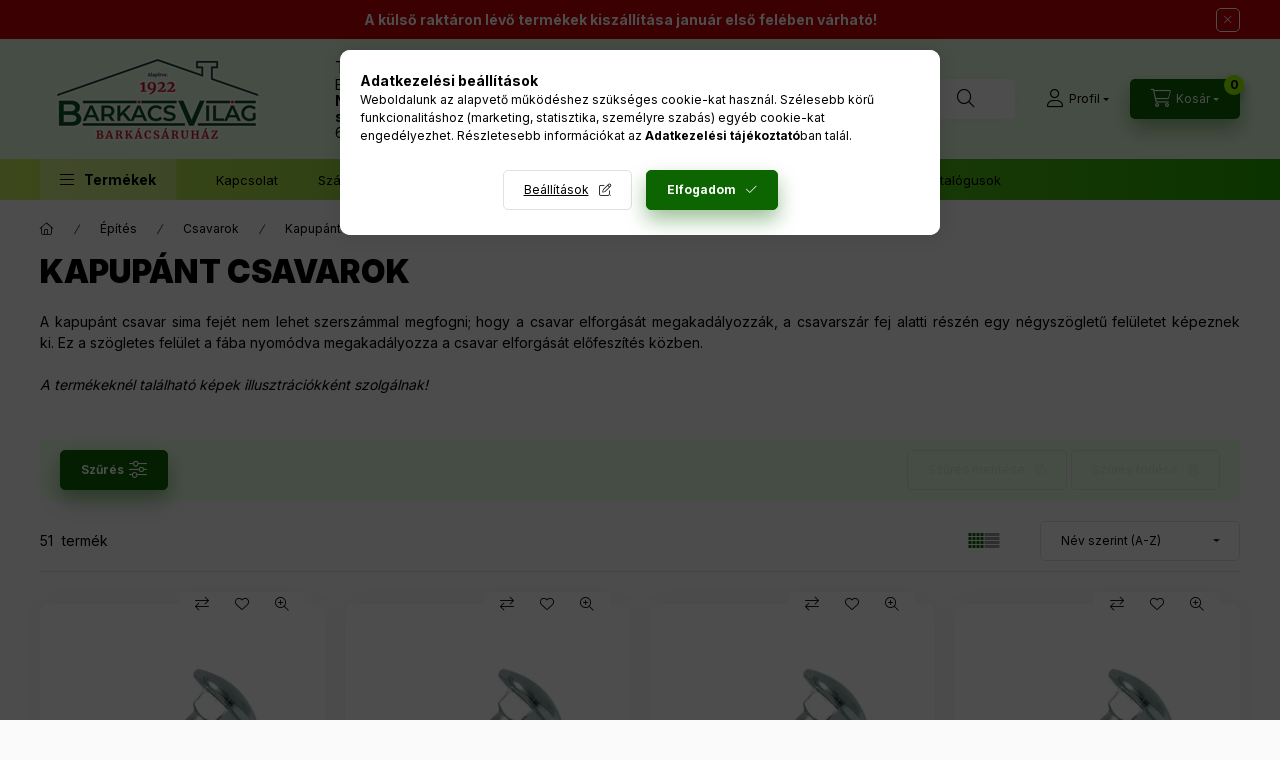

--- FILE ---
content_type: text/html
request_url: https://cdn.trustindex.io/widgets/93/931fd0222e92852c2c562b698d1/content.html
body_size: 182
content:
<div class="ti-widget ti-certificate" data-layout-id="73" data-set-id="default" data-pid="931fd0222e92852c2c562b698d1" data-is-valid="1" data-domain="barkacsvilag.hu" data-validation="" > <div class="ti-trust-badge"> <div class="ti-trust-badge-header"> <div class="ti-trust-icon"> <img src="https://cdn.trustindex.io/assets/icon/ti-cert-icon-shield.svg" alt="" /> </div> <div class="ti-trust-badge-title">Spammentes</div> </div> <div class="ti-trust-badge-footer">Igazolta: <strong>Trustindex</strong></div> <div class="ti-tooltip ti-align-top-center"> <div class="ti-tooltip-card"> <div class="ti-tooltip-check"><i class="ti-check-ok"></i>Az e-mail cím nincs feketelistán</div> <div class="ti-tooltip-check"><i class="ti-check-ok"></i>Nem feketelistán szereplő webhely</div> <div class="ti-tooltip-check"><i class="ti-check-ok"></i>Google Safe Browsing</div> </div> </div> </div> </div> 